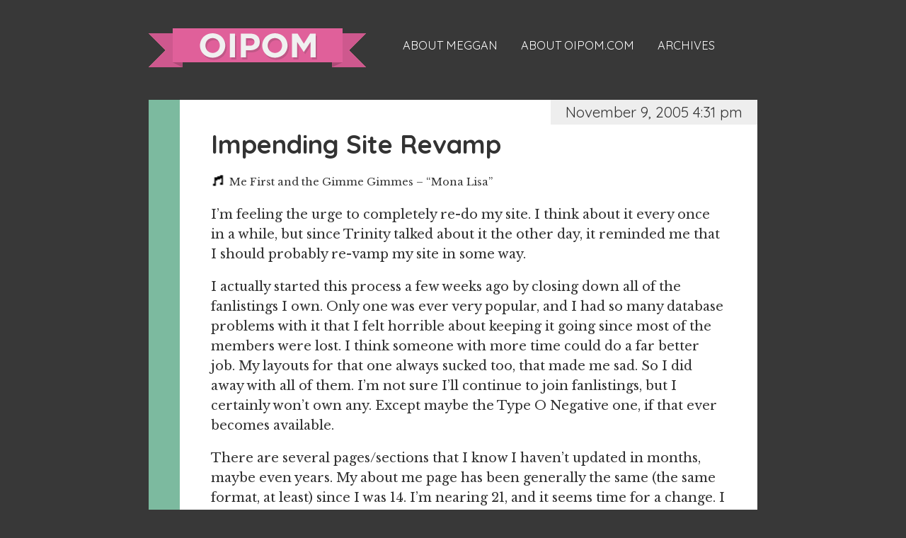

--- FILE ---
content_type: text/html; charset=UTF-8
request_url: https://www.oipom.com/2005/11/09/impending-site-revamp/
body_size: 11926
content:
<!doctype html>
<html lang="en-US" class="no-js">
	<head>
		<meta charset="UTF-8">
		<title>  Impending Site Revamp : oipom.com</title>
		
		<!-- dns prefetch -->
		<link href="//www.google-analytics.com" rel="dns-prefetch">
		
		<!-- Google tag (gtag.js) -->
		<script async src="https://www.googletagmanager.com/gtag/js?id=G-7PG2MYJPC0"></script>
		<script>
		  window.dataLayer = window.dataLayer || [];
		  function gtag(){dataLayer.push(arguments);}
		  gtag('js', new Date());

		  gtag('config', 'G-7PG2MYJPC0');
		</script>
		
		<!-- meta -->
		<meta http-equiv="X-UA-Compatible" content="IE=edge,chrome=1">
		<meta name="viewport" content="width=device-width,initial-scale=1.0">
		<meta name="description" content="Meggan talks about her life, which includes a husband, two kids, and the hobbies of an eighty-year-old lady.">
		
		<!-- icons -->
		<link href="https://www.oipom.com/wp/wp-content/themes/winslow/favicon.ico" rel="shortcut icon">
		<link href="https://www.oipom.com/wp/wp-content/themes/winslow/oipom-apple-touch.png" rel="apple-touch-icon-precomposed">
		<link href="https://www.oipom.com/feed/" rel="alternate" type="application/rss+xml" title="oipom.com RSS Feed" />
        <link href="https://fonts.googleapis.com/css?family=Quicksand:400,700" rel="stylesheet" type="text/css">
        <link href="https://fonts.googleapis.com/css?family=Libre+Baskerville:400,700,400italic" rel="stylesheet" type="text/css">
			
		<!-- css + javascript -->
		<meta name='robots' content='max-image-preview:large' />
<link rel='dns-prefetch' href='//ajax.googleapis.com' />
<link rel='dns-prefetch' href='//cdnjs.cloudflare.com' />
<link rel="alternate" title="oEmbed (JSON)" type="application/json+oembed" href="https://www.oipom.com/wp-json/oembed/1.0/embed?url=https%3A%2F%2Fwww.oipom.com%2F2005%2F11%2F09%2Fimpending-site-revamp%2F" />
<link rel="alternate" title="oEmbed (XML)" type="text/xml+oembed" href="https://www.oipom.com/wp-json/oembed/1.0/embed?url=https%3A%2F%2Fwww.oipom.com%2F2005%2F11%2F09%2Fimpending-site-revamp%2F&#038;format=xml" />
<style id='wp-img-auto-sizes-contain-inline-css' type='text/css'>
img:is([sizes=auto i],[sizes^="auto," i]){contain-intrinsic-size:3000px 1500px}
/*# sourceURL=wp-img-auto-sizes-contain-inline-css */
</style>
<style id='wp-emoji-styles-inline-css' type='text/css'>

	img.wp-smiley, img.emoji {
		display: inline !important;
		border: none !important;
		box-shadow: none !important;
		height: 1em !important;
		width: 1em !important;
		margin: 0 0.07em !important;
		vertical-align: -0.1em !important;
		background: none !important;
		padding: 0 !important;
	}
/*# sourceURL=wp-emoji-styles-inline-css */
</style>
<style id='wp-block-library-inline-css' type='text/css'>
:root{--wp-block-synced-color:#7a00df;--wp-block-synced-color--rgb:122,0,223;--wp-bound-block-color:var(--wp-block-synced-color);--wp-editor-canvas-background:#ddd;--wp-admin-theme-color:#007cba;--wp-admin-theme-color--rgb:0,124,186;--wp-admin-theme-color-darker-10:#006ba1;--wp-admin-theme-color-darker-10--rgb:0,107,160.5;--wp-admin-theme-color-darker-20:#005a87;--wp-admin-theme-color-darker-20--rgb:0,90,135;--wp-admin-border-width-focus:2px}@media (min-resolution:192dpi){:root{--wp-admin-border-width-focus:1.5px}}.wp-element-button{cursor:pointer}:root .has-very-light-gray-background-color{background-color:#eee}:root .has-very-dark-gray-background-color{background-color:#313131}:root .has-very-light-gray-color{color:#eee}:root .has-very-dark-gray-color{color:#313131}:root .has-vivid-green-cyan-to-vivid-cyan-blue-gradient-background{background:linear-gradient(135deg,#00d084,#0693e3)}:root .has-purple-crush-gradient-background{background:linear-gradient(135deg,#34e2e4,#4721fb 50%,#ab1dfe)}:root .has-hazy-dawn-gradient-background{background:linear-gradient(135deg,#faaca8,#dad0ec)}:root .has-subdued-olive-gradient-background{background:linear-gradient(135deg,#fafae1,#67a671)}:root .has-atomic-cream-gradient-background{background:linear-gradient(135deg,#fdd79a,#004a59)}:root .has-nightshade-gradient-background{background:linear-gradient(135deg,#330968,#31cdcf)}:root .has-midnight-gradient-background{background:linear-gradient(135deg,#020381,#2874fc)}:root{--wp--preset--font-size--normal:16px;--wp--preset--font-size--huge:42px}.has-regular-font-size{font-size:1em}.has-larger-font-size{font-size:2.625em}.has-normal-font-size{font-size:var(--wp--preset--font-size--normal)}.has-huge-font-size{font-size:var(--wp--preset--font-size--huge)}.has-text-align-center{text-align:center}.has-text-align-left{text-align:left}.has-text-align-right{text-align:right}.has-fit-text{white-space:nowrap!important}#end-resizable-editor-section{display:none}.aligncenter{clear:both}.items-justified-left{justify-content:flex-start}.items-justified-center{justify-content:center}.items-justified-right{justify-content:flex-end}.items-justified-space-between{justify-content:space-between}.screen-reader-text{border:0;clip-path:inset(50%);height:1px;margin:-1px;overflow:hidden;padding:0;position:absolute;width:1px;word-wrap:normal!important}.screen-reader-text:focus{background-color:#ddd;clip-path:none;color:#444;display:block;font-size:1em;height:auto;left:5px;line-height:normal;padding:15px 23px 14px;text-decoration:none;top:5px;width:auto;z-index:100000}html :where(.has-border-color){border-style:solid}html :where([style*=border-top-color]){border-top-style:solid}html :where([style*=border-right-color]){border-right-style:solid}html :where([style*=border-bottom-color]){border-bottom-style:solid}html :where([style*=border-left-color]){border-left-style:solid}html :where([style*=border-width]){border-style:solid}html :where([style*=border-top-width]){border-top-style:solid}html :where([style*=border-right-width]){border-right-style:solid}html :where([style*=border-bottom-width]){border-bottom-style:solid}html :where([style*=border-left-width]){border-left-style:solid}html :where(img[class*=wp-image-]){height:auto;max-width:100%}:where(figure){margin:0 0 1em}html :where(.is-position-sticky){--wp-admin--admin-bar--position-offset:var(--wp-admin--admin-bar--height,0px)}@media screen and (max-width:600px){html :where(.is-position-sticky){--wp-admin--admin-bar--position-offset:0px}}

/*# sourceURL=wp-block-library-inline-css */
</style><style id='global-styles-inline-css' type='text/css'>
:root{--wp--preset--aspect-ratio--square: 1;--wp--preset--aspect-ratio--4-3: 4/3;--wp--preset--aspect-ratio--3-4: 3/4;--wp--preset--aspect-ratio--3-2: 3/2;--wp--preset--aspect-ratio--2-3: 2/3;--wp--preset--aspect-ratio--16-9: 16/9;--wp--preset--aspect-ratio--9-16: 9/16;--wp--preset--color--black: #000000;--wp--preset--color--cyan-bluish-gray: #abb8c3;--wp--preset--color--white: #ffffff;--wp--preset--color--pale-pink: #f78da7;--wp--preset--color--vivid-red: #cf2e2e;--wp--preset--color--luminous-vivid-orange: #ff6900;--wp--preset--color--luminous-vivid-amber: #fcb900;--wp--preset--color--light-green-cyan: #7bdcb5;--wp--preset--color--vivid-green-cyan: #00d084;--wp--preset--color--pale-cyan-blue: #8ed1fc;--wp--preset--color--vivid-cyan-blue: #0693e3;--wp--preset--color--vivid-purple: #9b51e0;--wp--preset--gradient--vivid-cyan-blue-to-vivid-purple: linear-gradient(135deg,rgb(6,147,227) 0%,rgb(155,81,224) 100%);--wp--preset--gradient--light-green-cyan-to-vivid-green-cyan: linear-gradient(135deg,rgb(122,220,180) 0%,rgb(0,208,130) 100%);--wp--preset--gradient--luminous-vivid-amber-to-luminous-vivid-orange: linear-gradient(135deg,rgb(252,185,0) 0%,rgb(255,105,0) 100%);--wp--preset--gradient--luminous-vivid-orange-to-vivid-red: linear-gradient(135deg,rgb(255,105,0) 0%,rgb(207,46,46) 100%);--wp--preset--gradient--very-light-gray-to-cyan-bluish-gray: linear-gradient(135deg,rgb(238,238,238) 0%,rgb(169,184,195) 100%);--wp--preset--gradient--cool-to-warm-spectrum: linear-gradient(135deg,rgb(74,234,220) 0%,rgb(151,120,209) 20%,rgb(207,42,186) 40%,rgb(238,44,130) 60%,rgb(251,105,98) 80%,rgb(254,248,76) 100%);--wp--preset--gradient--blush-light-purple: linear-gradient(135deg,rgb(255,206,236) 0%,rgb(152,150,240) 100%);--wp--preset--gradient--blush-bordeaux: linear-gradient(135deg,rgb(254,205,165) 0%,rgb(254,45,45) 50%,rgb(107,0,62) 100%);--wp--preset--gradient--luminous-dusk: linear-gradient(135deg,rgb(255,203,112) 0%,rgb(199,81,192) 50%,rgb(65,88,208) 100%);--wp--preset--gradient--pale-ocean: linear-gradient(135deg,rgb(255,245,203) 0%,rgb(182,227,212) 50%,rgb(51,167,181) 100%);--wp--preset--gradient--electric-grass: linear-gradient(135deg,rgb(202,248,128) 0%,rgb(113,206,126) 100%);--wp--preset--gradient--midnight: linear-gradient(135deg,rgb(2,3,129) 0%,rgb(40,116,252) 100%);--wp--preset--font-size--small: 13px;--wp--preset--font-size--medium: 20px;--wp--preset--font-size--large: 36px;--wp--preset--font-size--x-large: 42px;--wp--preset--spacing--20: 0.44rem;--wp--preset--spacing--30: 0.67rem;--wp--preset--spacing--40: 1rem;--wp--preset--spacing--50: 1.5rem;--wp--preset--spacing--60: 2.25rem;--wp--preset--spacing--70: 3.38rem;--wp--preset--spacing--80: 5.06rem;--wp--preset--shadow--natural: 6px 6px 9px rgba(0, 0, 0, 0.2);--wp--preset--shadow--deep: 12px 12px 50px rgba(0, 0, 0, 0.4);--wp--preset--shadow--sharp: 6px 6px 0px rgba(0, 0, 0, 0.2);--wp--preset--shadow--outlined: 6px 6px 0px -3px rgb(255, 255, 255), 6px 6px rgb(0, 0, 0);--wp--preset--shadow--crisp: 6px 6px 0px rgb(0, 0, 0);}:where(.is-layout-flex){gap: 0.5em;}:where(.is-layout-grid){gap: 0.5em;}body .is-layout-flex{display: flex;}.is-layout-flex{flex-wrap: wrap;align-items: center;}.is-layout-flex > :is(*, div){margin: 0;}body .is-layout-grid{display: grid;}.is-layout-grid > :is(*, div){margin: 0;}:where(.wp-block-columns.is-layout-flex){gap: 2em;}:where(.wp-block-columns.is-layout-grid){gap: 2em;}:where(.wp-block-post-template.is-layout-flex){gap: 1.25em;}:where(.wp-block-post-template.is-layout-grid){gap: 1.25em;}.has-black-color{color: var(--wp--preset--color--black) !important;}.has-cyan-bluish-gray-color{color: var(--wp--preset--color--cyan-bluish-gray) !important;}.has-white-color{color: var(--wp--preset--color--white) !important;}.has-pale-pink-color{color: var(--wp--preset--color--pale-pink) !important;}.has-vivid-red-color{color: var(--wp--preset--color--vivid-red) !important;}.has-luminous-vivid-orange-color{color: var(--wp--preset--color--luminous-vivid-orange) !important;}.has-luminous-vivid-amber-color{color: var(--wp--preset--color--luminous-vivid-amber) !important;}.has-light-green-cyan-color{color: var(--wp--preset--color--light-green-cyan) !important;}.has-vivid-green-cyan-color{color: var(--wp--preset--color--vivid-green-cyan) !important;}.has-pale-cyan-blue-color{color: var(--wp--preset--color--pale-cyan-blue) !important;}.has-vivid-cyan-blue-color{color: var(--wp--preset--color--vivid-cyan-blue) !important;}.has-vivid-purple-color{color: var(--wp--preset--color--vivid-purple) !important;}.has-black-background-color{background-color: var(--wp--preset--color--black) !important;}.has-cyan-bluish-gray-background-color{background-color: var(--wp--preset--color--cyan-bluish-gray) !important;}.has-white-background-color{background-color: var(--wp--preset--color--white) !important;}.has-pale-pink-background-color{background-color: var(--wp--preset--color--pale-pink) !important;}.has-vivid-red-background-color{background-color: var(--wp--preset--color--vivid-red) !important;}.has-luminous-vivid-orange-background-color{background-color: var(--wp--preset--color--luminous-vivid-orange) !important;}.has-luminous-vivid-amber-background-color{background-color: var(--wp--preset--color--luminous-vivid-amber) !important;}.has-light-green-cyan-background-color{background-color: var(--wp--preset--color--light-green-cyan) !important;}.has-vivid-green-cyan-background-color{background-color: var(--wp--preset--color--vivid-green-cyan) !important;}.has-pale-cyan-blue-background-color{background-color: var(--wp--preset--color--pale-cyan-blue) !important;}.has-vivid-cyan-blue-background-color{background-color: var(--wp--preset--color--vivid-cyan-blue) !important;}.has-vivid-purple-background-color{background-color: var(--wp--preset--color--vivid-purple) !important;}.has-black-border-color{border-color: var(--wp--preset--color--black) !important;}.has-cyan-bluish-gray-border-color{border-color: var(--wp--preset--color--cyan-bluish-gray) !important;}.has-white-border-color{border-color: var(--wp--preset--color--white) !important;}.has-pale-pink-border-color{border-color: var(--wp--preset--color--pale-pink) !important;}.has-vivid-red-border-color{border-color: var(--wp--preset--color--vivid-red) !important;}.has-luminous-vivid-orange-border-color{border-color: var(--wp--preset--color--luminous-vivid-orange) !important;}.has-luminous-vivid-amber-border-color{border-color: var(--wp--preset--color--luminous-vivid-amber) !important;}.has-light-green-cyan-border-color{border-color: var(--wp--preset--color--light-green-cyan) !important;}.has-vivid-green-cyan-border-color{border-color: var(--wp--preset--color--vivid-green-cyan) !important;}.has-pale-cyan-blue-border-color{border-color: var(--wp--preset--color--pale-cyan-blue) !important;}.has-vivid-cyan-blue-border-color{border-color: var(--wp--preset--color--vivid-cyan-blue) !important;}.has-vivid-purple-border-color{border-color: var(--wp--preset--color--vivid-purple) !important;}.has-vivid-cyan-blue-to-vivid-purple-gradient-background{background: var(--wp--preset--gradient--vivid-cyan-blue-to-vivid-purple) !important;}.has-light-green-cyan-to-vivid-green-cyan-gradient-background{background: var(--wp--preset--gradient--light-green-cyan-to-vivid-green-cyan) !important;}.has-luminous-vivid-amber-to-luminous-vivid-orange-gradient-background{background: var(--wp--preset--gradient--luminous-vivid-amber-to-luminous-vivid-orange) !important;}.has-luminous-vivid-orange-to-vivid-red-gradient-background{background: var(--wp--preset--gradient--luminous-vivid-orange-to-vivid-red) !important;}.has-very-light-gray-to-cyan-bluish-gray-gradient-background{background: var(--wp--preset--gradient--very-light-gray-to-cyan-bluish-gray) !important;}.has-cool-to-warm-spectrum-gradient-background{background: var(--wp--preset--gradient--cool-to-warm-spectrum) !important;}.has-blush-light-purple-gradient-background{background: var(--wp--preset--gradient--blush-light-purple) !important;}.has-blush-bordeaux-gradient-background{background: var(--wp--preset--gradient--blush-bordeaux) !important;}.has-luminous-dusk-gradient-background{background: var(--wp--preset--gradient--luminous-dusk) !important;}.has-pale-ocean-gradient-background{background: var(--wp--preset--gradient--pale-ocean) !important;}.has-electric-grass-gradient-background{background: var(--wp--preset--gradient--electric-grass) !important;}.has-midnight-gradient-background{background: var(--wp--preset--gradient--midnight) !important;}.has-small-font-size{font-size: var(--wp--preset--font-size--small) !important;}.has-medium-font-size{font-size: var(--wp--preset--font-size--medium) !important;}.has-large-font-size{font-size: var(--wp--preset--font-size--large) !important;}.has-x-large-font-size{font-size: var(--wp--preset--font-size--x-large) !important;}
/*# sourceURL=global-styles-inline-css */
</style>

<style id='classic-theme-styles-inline-css' type='text/css'>
/*! This file is auto-generated */
.wp-block-button__link{color:#fff;background-color:#32373c;border-radius:9999px;box-shadow:none;text-decoration:none;padding:calc(.667em + 2px) calc(1.333em + 2px);font-size:1.125em}.wp-block-file__button{background:#32373c;color:#fff;text-decoration:none}
/*# sourceURL=/wp-includes/css/classic-themes.min.css */
</style>
<link rel='stylesheet' id='normalize-css' href='https://www.oipom.com/wp/wp-content/themes/winslow/normalize.css?ver=1.0' media='all' />
<link rel='stylesheet' id='html5blank-css' href='https://www.oipom.com/wp/wp-content/themes/winslow/style.css?ver=1.0' media='all' />
<script type="text/javascript" src="https://ajax.googleapis.com/ajax/libs/jquery/1.9.1/jquery.min.js?ver=1.9.1" id="jquery-js"></script>
<script type="text/javascript" src="https://cdnjs.cloudflare.com/ajax/libs/conditionizr.js/2.2.0/conditionizr.min.js?ver=2.2.0" id="conditionizr-js"></script>
<script type="text/javascript" src="https://cdnjs.cloudflare.com/ajax/libs/modernizr/2.6.2/modernizr.min.js?ver=2.6.2" id="modernizr-js"></script>
<script type="text/javascript" src="https://www.oipom.com/wp/wp-content/themes/winslow/js/scripts.js?ver=1.0.0" id="html5blankscripts-js"></script>
<link rel="https://api.w.org/" href="https://www.oipom.com/wp-json/" /><link rel="alternate" title="JSON" type="application/json" href="https://www.oipom.com/wp-json/wp/v2/posts/376" />		<script>
		!function(){
			// configure legacy, retina, touch requirements @ conditionizr.com
			conditionizr()
		}()
		</script>
	</head>
	<body class="wp-singular post-template-default single single-post postid-376 single-format-standard wp-theme-winslow impending-site-revamp">
	
		<!-- wrapper -->
		<div class="wrapper">
	
			<!-- header -->
			<header class="header clear" role="banner">
				
					<!-- logo -->
					<div class="logo">
						<a href="https://www.oipom.com">oipom.com</a>
					</div>
					<!-- /logo -->
					
					<!-- nav -->
					<nav class="nav" role="navigation">
						<ul><li id="menu-item-2243" class="menu-item menu-item-type-post_type menu-item-object-page menu-item-2243"><a href="https://www.oipom.com/about-meggan/">About Meggan</a></li>
<li id="menu-item-2242" class="menu-item menu-item-type-post_type menu-item-object-page menu-item-2242"><a href="https://www.oipom.com/about-the-site/">About oipom.com</a></li>
<li id="menu-item-2241" class="menu-item menu-item-type-post_type menu-item-object-page menu-item-2241"><a href="https://www.oipom.com/archives/">Archives</a></li>
</ul>					</nav>
					<!-- /nav -->
			
			</header>
			<!-- /header -->	
	<!-- section -->
	<section role="main">
	
		
		<!-- article -->
		<article id="post-376" class="post-376 post type-post status-publish format-standard hentry category-general category-site-stuff">
        
			<div class="date">November 9, 2005 4:31 pm</div>
			
            <div class="postbox">
			<!-- post thumbnail -->
						<!-- /post thumbnail -->
			
			<!-- post title -->
			<h1>
				<a href="https://www.oipom.com/2005/11/09/impending-site-revamp/" title="Impending Site Revamp">Impending Site Revamp</a>
			</h1>
			<!-- /post title -->
			
			<!-- post details -->
			<!-- /post details -->
			
			<p><img src="https://www.oipom.com/wp/wp-includes/images/smilies/note.gif" alt=":note:" class="wp-smiley" style="height: 1em; max-height: 1em;" /> <small>Me First and the Gimme Gimmes &#8211; &#8220;Mona Lisa&#8221;</small></p>
<p>I&#8217;m feeling the urge to completely re-do my site. I think about it every once in a while, but since Trinity talked about it the other day, it reminded me that I should probably re-vamp my site in some way. </p>
<p>I actually started this process a few weeks ago by closing down all of the fanlistings I own. Only one was ever very popular, and I had so many database problems with it that I felt horrible about keeping it going since most of the members were lost. I think someone with more time could do a far better job. My layouts for that one always sucked too, that made me sad. So I did away with all of them. I&#8217;m not sure I&#8217;ll continue to join fanlistings, but I certainly won&#8217;t own any. Except maybe the Type O Negative one, if that ever becomes available. </p>
<p>There are several pages/sections that I know I haven&#8217;t updated in months, maybe even years. My about me page has been generally the same (the same format, at least) since I was 14. I&#8217;m nearing 21, and it seems time for a change. I still can&#8217;t fathom giving my entire site over to WordPress, as much as I love it. I don&#8217;t like giving a <abbr title="content management system">CMS</abbr> that much authority over my site. However, if I&#8217;m planning to drastically reduce the number of pages on my site, why not just give it over to WP? I could at least officially use themes then. Right now I&#8217;ve got my site skinned (no other skins are presently available due to my not wanting them to be :P) but for my index page, I just commented out the header and footer for WP and put the link to my skinned header and footer files in there. My default theme is useless as far as themes go. It just does what I want it to do, hence why the RSS feed is missing on my site &#8211; I have it commented out. </p>
<p>I&#8217;m not good enough with PHP to figure out how to get it to detect what page it&#8217;s on. For instance, what if I wanted the RSS feed link only on the index page, but no other pages? How do I set that up in my header? I&#8217;d want PHP to say &#8220;if you&#8217;re on the index, throw in the RSS link. If not, don&#8217;t.&#8221; It seems easy enough, but how do you make it realize that it <em>is</em> on the index? That&#8217;s the part that I don&#8217;t get. </p>
<p>Anyway, maybe over Christmas break, I&#8217;ll make a new layout and completely re-do the site. There&#8217;s no way I can get it done before then &#8211; I just have too much going on. But I&#8217;ll make a new layout and get rid of a bunch of sections and condense others. Does anybody even ever read the rest of my site? I have this fantastic section on all the concerts I&#8217;ve been to, including reviews of nearly all of them. I basically quit updating that section when I added my journal (actually, that&#8217;s when I quit updating <em>everything</em>, it seems) but I&#8217;m curious if that was ever interesting to anybody but me. I like having it there as a way to remember what happened, because I know if I got rid of it, I&#8217;d probably never remember that I went to a concert with Amon Amarth, Nile, and Vader all by myself when I first moved to Portland. </p>
<p>It&#8217;s a tough decision for me since I&#8217;m such a packrat. I can&#8217;t bear to throw anything away, because WHAT IF I NEED IT SOMEDAY? It may stem from my grandmother being the sort of person that throws <em>everything</em> out, but it just makes me nervous because I know if I do, a day will come that I will need it and then I won&#8217;t have it. I feel the same way about my website, but I do acknowledge that something needs to be done. And like I said, it wouldn&#8217;t be for another couple of months at least, but at least I&#8217;m thinking about it. </p>
<p>I guess what I&#8217;m wondering is, would anybody miss it? </p>
			
			
			<p class="whichcats"><svg xmlns="http://www.w3.org/2000/svg" xmlns:xlink="http://www.w3.org/1999/xlink" version="1.1" id="Layer_1" x="0px" y="0px" width="26px" height="26px" viewBox="0 0 512 512" enable-background="new 0 0 512 512" xml:space="preserve">
<path class="icon-fileunder" d="M288 508.781V512h-64v-3.219C115.562 493.1 32 400.8 32 288V160C32 71.6 103.6 0 192 0 c77.405 0 145.2 55 160 128l0 0v160c0 53.031-43 96-96 96s-96-42.969-96-96V160c0-17.688 14.312-32 32-32 c17.688 0 32 14.3 32 32v128c0 17.7 14.3 32 32 32c17.688 0 32-14.312 32-32V128c0 0-20.656-64-96-64c-53 0-96 42.969-96 96 v128c0 88.4 71.6 160 160 160l0 0c88.375 0 160-71.625 160-160V32c0-17.688 14.312-32 32-32c17.688 0 32 14.3 32 32v256 C480 400.8 396.4 493.1 288 508.781z"/>
</svg>
<span>File Under:</span> <a href="https://www.oipom.com/category/general/" rel="tag">General</a>, <a href="https://www.oipom.com/category/site-stuff/" rel="tag">Site Stuff</a></p>
			

			<p class="whichtags"><svg enable-background="new 0 0 512 512" height="26px" id="Layer_1" version="1.1" viewBox="0 0 512 512" width="26px" xml:space="preserve" xmlns="http://www.w3.org/2000/svg" xmlns:xlink="http://www.w3.org/1999/xlink"><g><g><path class="icon-tag" d="M480,0H224c-17.688,0-32,14.312-32,32v256c0,17.688,14.312,32,32,32h256c17.688,0,32-14.312,32-32V32    C512,14.312,497.688,0,480,0z M448,256H256V64h192V256z M256,448H64V256h64v-64H32c-17.688,0-32,14.312-32,32v256    c0,17.688,14.312,32,32,32h256c17.688,0,32-14.312,32-32v-96h-64V448z"/></g></g></svg>			<span class="notags">Tagged: No tags</span>			</p>

			
			
						
		</div><!-- END POSTBOX -->
			<div class="comments">
	

	<h2 id="comments">1 Comment</h2>

	<ul>
			<li class="comment even thread-even depth-1" id="comment-2726">
		<div id="div-comment-2726" class="comment-body">
		<div class="comment-author vcard">
	<img alt='' src='https://secure.gravatar.com/avatar/46f3c9ea85e5c612da26e14c306ed5df99e46a74508c97c51440b9726da7b2ab?s=96&#038;d=mm&#038;r=pg' srcset='https://secure.gravatar.com/avatar/46f3c9ea85e5c612da26e14c306ed5df99e46a74508c97c51440b9726da7b2ab?s=96&#038;d=mm&#038;r=pg 2x' class='avatar avatar-96 photo' height='96' width='96' decoding='async'/>	<cite class="fn"><a href="http://www.ebonymommy.com" class="url" rel="ugc external ">Yolanda</a></cite> <span class="says">says:</span>	</div>

	<div class="comment-meta commentmetadata"><a href="https://www.oipom.com/2005/11/09/impending-site-revamp/#comment-2726">
		November 10, 2005 at 10:14 PM</a>	</div>

	<p>I&#8217;m going to admit I&#8217;ve never read the rest of your site, I get to caught up here.  I&#8217;ll have to go check it out.  I know what you mean about the need to let go of some old things, I&#8217;ve got some old sites that I want to just archive and totaly remove from the web I just haven&#8217;t gotten around to doing it.  Look forward to the new look.</p>

	<div class="reply">
		</div>
		</div>
	</li><!-- #comment-## -->
	</ul>



</div>			
		</article>
		<!-- /article -->
		
		
		
	</section>
	<!-- /section -->
	

			<!-- footer -->
			<footer class="footer" role="contentinfo">
                
                <div id="searchy">
                	<!-- search -->
<form class="search" method="get" action="https://www.oipom.com" role="search">
	<input class="search-input" type="search" name="s" />
	<input class="search-submit" type="submit" name="search-submit" value="Search">
	<!-- <button class="search-submit" type="submit" role="button">Search</button> -->
</form>
<!-- /search -->                </div>
				
                <div id="social">
                	<a href="http://twitter.com/meggan/"><svg xmlns="http://www.w3.org/2000/svg" xmlns:xlink="http://www.w3.org/1999/xlink" version="1.1" id="Layer_1" width="36" height="36" viewBox="0 0 35.672 35.671" overflow="visible" enable-background="new 0 0 35.672 35.671" xml:space="preserve">
<path class="icon-twitter" d="M17.836 0C7.986 0 0 8 0 17.836c0 9.9 8 17.8 17.8 17.835c9.85 0 17.835-7.984 17.835-17.835 C35.672 8 27.7 0 17.8 0z M26.822 14.24c0.008 0.2 0 0.4 0 0.582c0 5.94-4.521 12.789-12.79 12.8 c-2.538 0-4.901-0.744-6.89-2.02c0.352 0 0.7 0.1 1.1 0.063c2.106 0 4.045-0.719 5.583-1.924 c-1.967-0.037-3.626-1.336-4.199-3.121c0.274 0.1 0.6 0.1 0.8 0.08c0.41 0 0.807-0.055 1.185-0.157 c-2.057-0.413-3.606-2.23-3.606-4.407c0-0.02 0-0.038 0.001-0.057c0.605 0.3 1.3 0.5 2 0.6 c-1.206-0.808-2-2.182-2-3.742c0-0.824 0.222-1.597 0.609-2.26c2.217 2.7 5.5 4.5 9.3 4.7 c-0.077-0.329-0.117-0.672-0.117-1.024c0-2.482 2.013-4.494 4.496-4.494c1.293 0 2.5 0.5 3.3 1.4 c1.025-0.201 1.986-0.576 2.854-1.09c-0.336 1.05-1.049 1.931-1.977 2.487c0.909-0.109 1.776-0.351 2.582-0.708 C28.463 12.8 27.7 13.6 26.8 14.24z"/>
</svg>
</a>
                	<a href="http://facebook.com/meggan/"><svg xmlns="http://www.w3.org/2000/svg" xmlns:xlink="http://www.w3.org/1999/xlink" version="1.1" width="36" height="36" viewBox="0 0 35.984 36" overflow="visible" enable-background="new 0 0 35.984 36" xml:space="preserve">
<g id="Layer_1" display="none">
	<path class="icon-facebook" display="inline" d="M17.836 0.329C7.986 0.3 0 8.3 0 18.165C0 28 8 36 17.8 36 c9.85 0 17.835-7.984 17.835-17.835C35.672 8.3 27.7 0.3 17.8 0.329z M26.822 14.569c0.008 0.2 0 0.4 0 0.6 c0 5.94-4.521 12.789-12.79 12.789c-2.538 0-4.901-0.744-6.89-2.02c0.352 0 0.7 0.1 1.1 0.1 c2.106 0 4.045-0.719 5.583-1.924c-1.967-0.037-3.626-1.336-4.199-3.121c0.274 0.1 0.6 0.1 0.8 0.1 c0.41 0 0.807-0.055 1.185-0.157c-2.057-0.413-3.606-2.23-3.606-4.407c0-0.02 0-0.038 0.001-0.057 c0.605 0.3 1.3 0.5 2 0.563c-1.206-0.808-2-2.182-2-3.742c0-0.824 0.222-1.597 0.609-2.26 c2.217 2.7 5.5 4.5 9.3 4.696c-0.077-0.329-0.117-0.672-0.117-1.024c0-2.482 2.013-4.494 4.496-4.494 c1.293 0 2.5 0.5 3.3 1.418c1.025-0.201 1.986-0.576 2.854-1.09c-0.336 1.05-1.049 1.931-1.977 2.5 c0.909-0.109 1.776-0.351 2.582-0.708C28.463 13.1 27.7 13.9 26.8 14.569z"/>
</g>
<g id="Layer_2" display="none">
	<path class="icon-facebook" display="inline" d="M17.992 0C8.056 0 0 8.1 0 17.992c0 9.9 8.1 18 18 17.99s17.992-8.054 17.992-17.99 C35.984 8.1 27.9 0 18 0z M11.093 23.566c-3.128 0-5.663-2.533-5.663-5.662c0-3.129 2.535-5.662 5.663-5.662 c3.127 0 5.7 2.5 5.7 5.662C16.755 21 14.2 23.6 11.1 23.566z M25.302 23.566c-3.128 0-5.663-2.533-5.663-5.662 c0-3.129 2.535-5.662 5.663-5.662c3.127 0 5.7 2.5 5.7 5.662C30.964 21 28.4 23.6 25.3 23.566z"/>
</g>
<g id="Layer_3">
	<path class="icon-facebook" d="M18.037 0.546c-9.791 0-17.728 7.939-17.728 17.728C0.309 28.1 8.2 36 18 36c9.79 0 17.728-7.936 17.728-17.727 C35.765 8.5 27.8 0.5 18 0.546z M22.729 18.199H19.66c0 4.9 0 10.9 0 10.948h-4.551c0 0 0-5.979 0-10.948h-2.163 v-3.865h2.163V11.83c0-1.792 0.852-4.59 4.592-4.59l3.37 0.012v3.755c0 0-2.049 0-2.447 0s-0.964 0.199-0.964 1.051v2.276h3.469 L22.729 18.199z"/>
</g>
</svg>
</a>
                	<a href="http://pinterest.com/meggan/"><svg xmlns="http://www.w3.org/2000/svg" xmlns:xlink="http://www.w3.org/1999/xlink" version="1.1" width="36.4" height="36.4" viewBox="0 0 36.388 36.387" overflow="visible" enable-background="new 0 0 36.388 36.387" xml:space="preserve">
<g id="Layer_1" display="none">
	<path class="icon-pinterest" display="inline" d="M17.836 0.329C7.986 0.3 0 8.3 0 18.165C0 28 8 36 17.8 36 c9.85 0 17.835-7.984 17.835-17.835C35.672 8.3 27.7 0.3 17.8 0.329z M26.822 14.569c0.008 0.2 0 0.4 0 0.6 c0 5.94-4.521 12.789-12.79 12.789c-2.538 0-4.901-0.744-6.89-2.02c0.352 0 0.7 0.1 1.1 0.1 c2.106 0 4.045-0.719 5.583-1.924c-1.967-0.037-3.626-1.336-4.199-3.121c0.274 0.1 0.6 0.1 0.8 0.1 c0.41 0 0.807-0.055 1.185-0.157c-2.057-0.413-3.606-2.23-3.606-4.407c0-0.02 0-0.038 0.001-0.057 c0.605 0.3 1.3 0.5 2 0.563c-1.206-0.808-2-2.182-2-3.742c0-0.824 0.222-1.597 0.609-2.26 c2.217 2.7 5.5 4.5 9.3 4.696c-0.077-0.329-0.117-0.672-0.117-1.024c0-2.482 2.013-4.494 4.496-4.494 c1.293 0 2.5 0.5 3.3 1.418c1.025-0.201 1.986-0.576 2.854-1.09c-0.336 1.05-1.049 1.931-1.977 2.5 c0.909-0.109 1.776-0.351 2.582-0.708C28.463 13.1 27.7 13.9 26.8 14.569z"/>
</g>
<g id="Layer_2" display="none">
	<path class="icon-pinterest" display="inline" d="M17.992 0C8.056 0 0 8.1 0 17.992c0 9.9 8.1 18 18 17.99s17.992-8.054 17.992-17.99 C35.984 8.1 27.9 0 18 0z M11.093 23.566c-3.128 0-5.663-2.533-5.663-5.662c0-3.129 2.535-5.662 5.663-5.662 c3.127 0 5.7 2.5 5.7 5.662C16.755 21 14.2 23.6 11.1 23.566z M25.302 23.566c-3.128 0-5.663-2.533-5.663-5.662 c0-3.129 2.535-5.662 5.663-5.662c3.127 0 5.7 2.5 5.7 5.662C30.964 21 28.4 23.6 25.3 23.566z"/>
</g>
<g id="Layer_3" display="none">
	<path class="icon-pinterest" display="inline" d="M18.037 0.546c-9.791 0-17.728 7.939-17.728 17.728C0.309 28.1 8.2 36 18 36 c9.79 0 17.728-7.936 17.728-17.727C35.765 8.5 27.8 0.5 18 0.546z M22.729 18.199H19.66c0 4.9 0 10.9 0 10.9 h-4.551c0 0 0-5.979 0-10.948h-2.163v-3.865h2.163V11.83c0-1.792 0.852-4.59 4.592-4.59l3.37 0.012v3.755c0 0-2.049 0-2.447 0 s-0.964 0.199-0.964 1.051v2.276h3.469L22.729 18.199z"/>
</g>
<g id="Layer_4" display="none">
	<path class="icon-pinterest" display="inline" d="M18.194 0C8.146 0 0 8.1 0 18.194c0 10 8.1 18.2 18.2 18.2 c10.048 0 18.193-8.145 18.193-18.192C36.388 8.1 28.2 0 18.2 0z M12.551 26.401c-1.32 0-2.391-1.072-2.391-2.393 c0-1.322 1.071-2.393 2.391-2.393c1.321 0 2.4 1.1 2.4 2.393C14.943 25.3 13.9 26.4 12.6 26.401z M18.553 26.4 c0-2.257-0.873-4.379-2.46-5.97c-1.583-1.591-3.688-2.469-5.931-2.469v-3.453c6.531 0 11.8 5.3 11.8 11.892H18.553z M24.652 26.42c0-8.029-6.498-14.562-14.485-14.562V8.403c9.892 0 17.9 8.1 17.9 18.017H24.652z"/>
</g>
<g id="Layer_5">
	<g>
		<path class="icon-pinterest" d="M17.946 0C8.036 0 0 8 0 17.946c0 7.3 4.4 13.7 10.7 16.436c-0.051-1.253-0.009-2.757 0.312-4.12 c0.345-1.457 2.309-9.778 2.309-9.778s-0.574-1.146-0.574-2.84c0-2.66 1.542-4.646 3.461-4.646c1.632 0 2.4 1.2 2.4 2.7 c0 1.641-1.046 4.095-1.584 6.369c-0.449 1.9 1 3.5 2.8 3.456c3.401 0 5.69-4.366 5.69-9.541 c0-3.933-2.648-6.877-7.466-6.877c-5.444 0-8.836 4.06-8.836 8.594c0 1.6 0.5 2.7 1.2 3.5 c0.332 0.4 0.4 0.6 0.3 0.999c-0.086 0.331-0.284 1.126-0.366 1.441c-0.12 0.455-0.488 0.617-0.898 0.4 c-2.508-1.024-3.675-3.77-3.675-6.856c0-5.097 4.299-11.211 12.826-11.211c6.851 0 11.4 5 11.4 10.3 c0 7.04-3.914 12.299-9.683 12.299c-1.939 0-3.76-1.048-4.385-2.236c0 0-1.042 4.134-1.263 4.9 c-0.38 1.384-1.125 2.767-1.806 3.845c1.614 0.5 3.3 0.7 5.1 0.735c9.91 0 17.945-8.034 17.945-17.946 C35.891 8 27.9 0 17.9 0z"/>
	</g>
</g>
</svg>
</a>
                	<a href="https://www.oipom.com/feed/"><svg xmlns="http://www.w3.org/2000/svg" xmlns:xlink="http://www.w3.org/1999/xlink" version="1.1" width="36.4" height="36.4" viewBox="0 0 36.388 36.387" overflow="visible" enable-background="new 0 0 36.388 36.387" xml:space="preserve">
<g id="Layer_1" display="none">
	<path class="icon-rss" display="inline" d="M17.836 0.329C7.986 0.3 0 8.3 0 18.165C0 28 8 36 17.8 36 c9.85 0 17.835-7.984 17.835-17.835C35.672 8.3 27.7 0.3 17.8 0.329z M26.822 14.569c0.008 0.2 0 0.4 0 0.6 c0 5.94-4.521 12.789-12.79 12.789c-2.538 0-4.901-0.744-6.89-2.02c0.352 0 0.7 0.1 1.1 0.1 c2.106 0 4.045-0.719 5.583-1.924c-1.967-0.037-3.626-1.336-4.199-3.121c0.274 0.1 0.6 0.1 0.8 0.1 c0.41 0 0.807-0.055 1.185-0.157c-2.057-0.413-3.606-2.23-3.606-4.407c0-0.02 0-0.038 0.001-0.057 c0.605 0.3 1.3 0.5 2 0.563c-1.206-0.808-2-2.182-2-3.742c0-0.824 0.222-1.597 0.609-2.26 c2.217 2.7 5.5 4.5 9.3 4.696c-0.077-0.329-0.117-0.672-0.117-1.024c0-2.482 2.013-4.494 4.496-4.494 c1.293 0 2.5 0.5 3.3 1.418c1.025-0.201 1.986-0.576 2.854-1.09c-0.336 1.05-1.049 1.931-1.977 2.5 c0.909-0.109 1.776-0.351 2.582-0.708C28.463 13.1 27.7 13.9 26.8 14.569z"/>
</g>
<g id="Layer_2" display="none">
	<path class="icon-rss" display="inline" d="M17.992 0C8.056 0 0 8.1 0 17.992c0 9.9 8.1 18 18 17.99s17.992-8.054 17.992-17.99 C35.984 8.1 27.9 0 18 0z M11.093 23.566c-3.128 0-5.663-2.533-5.663-5.662c0-3.129 2.535-5.662 5.663-5.662 c3.127 0 5.7 2.5 5.7 5.662C16.755 21 14.2 23.6 11.1 23.566z M25.302 23.566c-3.128 0-5.663-2.533-5.663-5.662 c0-3.129 2.535-5.662 5.663-5.662c3.127 0 5.7 2.5 5.7 5.662C30.964 21 28.4 23.6 25.3 23.566z"/>
</g>
<g id="Layer_3" display="none">
	<path class="icon-rss" display="inline" d="M18.037 0.546c-9.791 0-17.728 7.939-17.728 17.728C0.309 28.1 8.2 36 18 36 c9.79 0 17.728-7.936 17.728-17.727C35.765 8.5 27.8 0.5 18 0.546z M22.729 18.199H19.66c0 4.9 0 10.9 0 10.9 h-4.551c0 0 0-5.979 0-10.948h-2.163v-3.865h2.163V11.83c0-1.792 0.852-4.59 4.592-4.59l3.37 0.012v3.755c0 0-2.049 0-2.447 0 s-0.964 0.199-0.964 1.051v2.276h3.469L22.729 18.199z"/>
</g>
<g id="Layer_4">
	<path class="icon-rss" d="M18.194 0C8.146 0 0 8.1 0 18.194c0 10 8.1 18.2 18.2 18.192c10.048 0 18.193-8.145 18.193-18.192 C36.388 8.1 28.2 0 18.2 0z M12.551 26.401c-1.32 0-2.391-1.072-2.391-2.393c0-1.322 1.071-2.393 2.391-2.393 c1.321 0 2.4 1.1 2.4 2.393C14.943 25.3 13.9 26.4 12.6 26.401z M18.553 26.416c0-2.257-0.873-4.379-2.46-5.97 c-1.583-1.591-3.688-2.469-5.931-2.469v-3.453c6.531 0 11.8 5.3 11.8 11.892H18.553z M24.652 26.4 c0-8.029-6.498-14.562-14.485-14.562V8.403c9.892 0 17.9 8.1 17.9 18.017H24.652z"/>
</g>
</svg>
</a>
                	<a href="http://oipom.com/qbee/"><svg xmlns="http://www.w3.org/2000/svg" xmlns:xlink="http://www.w3.org/1999/xlink" version="1.1" width="36.4" height="36.4" viewBox="0 0 36.388 36.387" overflow="visible" enable-background="new 0 0 36.388 36.387" xml:space="preserve">
<g id="Layer_1" display="none">
	<path class="icon-qbee" display="inline" d="M17.836 0.329C7.986 0.3 0 8.3 0 18.165C0 28 8 36 17.8 36 c9.85 0 17.835-7.984 17.835-17.835C35.672 8.3 27.7 0.3 17.8 0.329z M26.822 14.569c0.008 0.2 0 0.4 0 0.6 c0 5.94-4.521 12.789-12.79 12.789c-2.538 0-4.901-0.744-6.89-2.02c0.352 0 0.7 0.1 1.1 0.1 c2.106 0 4.045-0.719 5.583-1.924c-1.967-0.037-3.626-1.336-4.199-3.121c0.274 0.1 0.6 0.1 0.8 0.1 c0.41 0 0.807-0.055 1.185-0.157c-2.057-0.413-3.606-2.23-3.606-4.407c0-0.02 0-0.038 0.001-0.057 c0.605 0.3 1.3 0.5 2 0.563c-1.206-0.808-2-2.182-2-3.742c0-0.824 0.222-1.597 0.609-2.26 c2.217 2.7 5.5 4.5 9.3 4.696c-0.077-0.329-0.117-0.672-0.117-1.024c0-2.482 2.013-4.494 4.496-4.494 c1.293 0 2.5 0.5 3.3 1.418c1.025-0.201 1.986-0.576 2.854-1.09c-0.336 1.05-1.049 1.931-1.977 2.5 c0.909-0.109 1.776-0.351 2.582-0.708C28.463 13.1 27.7 13.9 26.8 14.569z"/>
</g>
<g id="Layer_2" display="none">
	<path class="icon-qbee" display="inline" d="M17.992 0C8.056 0 0 8.1 0 17.992c0 9.9 8.1 18 18 17.99s17.992-8.054 17.992-17.99 C35.984 8.1 27.9 0 18 0z M11.093 23.566c-3.128 0-5.663-2.533-5.663-5.662c0-3.129 2.535-5.662 5.663-5.662 c3.127 0 5.7 2.5 5.7 5.662C16.755 21 14.2 23.6 11.1 23.566z M25.302 23.566c-3.128 0-5.663-2.533-5.663-5.662 c0-3.129 2.535-5.662 5.663-5.662c3.127 0 5.7 2.5 5.7 5.662C30.964 21 28.4 23.6 25.3 23.566z"/>
</g>
<g id="Layer_3" display="none">
	<path class="icon-qbee" display="inline" d="M18.037 0.546c-9.791 0-17.728 7.939-17.728 17.728C0.309 28.1 8.2 36 18 36 c9.79 0 17.728-7.936 17.728-17.727C35.765 8.5 27.8 0.5 18 0.546z M22.729 18.199H19.66c0 4.9 0 10.9 0 10.9 h-4.551c0 0 0-5.979 0-10.948h-2.163v-3.865h2.163V11.83c0-1.792 0.852-4.59 4.592-4.59l3.37 0.012v3.755c0 0-2.049 0-2.447 0 s-0.964 0.199-0.964 1.051v2.276h3.469L22.729 18.199z"/>
</g>
<g id="Layer_4" display="none">
	<path class="icon-qbee" display="inline" d="M18.194 0C8.146 0 0 8.1 0 18.194c0 10 8.1 18.2 18.2 18.2 c10.048 0 18.193-8.145 18.193-18.192C36.388 8.1 28.2 0 18.2 0z M12.551 26.401c-1.32 0-2.391-1.072-2.391-2.393 c0-1.322 1.071-2.393 2.391-2.393c1.321 0 2.4 1.1 2.4 2.393C14.943 25.3 13.9 26.4 12.6 26.401z M18.553 26.4 c0-2.257-0.873-4.379-2.46-5.97c-1.583-1.591-3.688-2.469-5.931-2.469v-3.453c6.531 0 11.8 5.3 11.8 11.892H18.553z M24.652 26.42c0-8.029-6.498-14.562-14.485-14.562V8.403c9.892 0 17.9 8.1 17.9 18.017H24.652z"/>
</g>
<g id="Layer_5" display="none">
	<g display="inline">
		<path class="icon-qbee" d="M17.946 0C8.036 0 0 8 0 17.946c0 7.3 4.4 13.7 10.7 16.436c-0.051-1.253-0.009-2.757 0.312-4.12 c0.345-1.457 2.309-9.778 2.309-9.778s-0.574-1.146-0.574-2.84c0-2.66 1.542-4.646 3.461-4.646c1.632 0 2.4 1.2 2.4 2.7 c0 1.641-1.046 4.095-1.584 6.369c-0.449 1.9 1 3.5 2.8 3.456c3.401 0 5.69-4.366 5.69-9.541 c0-3.933-2.648-6.877-7.466-6.877c-5.444 0-8.836 4.06-8.836 8.594c0 1.6 0.5 2.7 1.2 3.5 c0.332 0.4 0.4 0.6 0.3 0.999c-0.086 0.331-0.284 1.126-0.366 1.441c-0.12 0.455-0.488 0.617-0.898 0.4 c-2.508-1.024-3.675-3.77-3.675-6.856c0-5.097 4.299-11.211 12.826-11.211c6.851 0 11.4 5 11.4 10.3 c0 7.04-3.914 12.299-9.683 12.299c-1.939 0-3.76-1.048-4.385-2.236c0 0-1.042 4.134-1.263 4.9 c-0.38 1.384-1.125 2.767-1.806 3.845c1.614 0.5 3.3 0.7 5.1 0.735c9.91 0 17.945-8.034 17.945-17.946 C35.891 8 27.9 0 17.9 0z"/>
	</g>
</g>
<g id="Layer_6">
	<path class="icon-qbee" d="M18.095 36.189C8.102 36.2 0 28.1 0 18.095C0 8.1 8.1 0 18.1 0c9.994 0 18.1 8.1 18.1 18.1 C36.189 28.1 28.1 36.2 18.1 36.189z M6.496 21.715c0.936 0 1.788-0.264 2.496-0.719l0.456 0.4 c0.144 0.1 0.4 0.3 0.6 0.252c0.48 0 0.864-0.396 0.864-0.877c0-0.299-0.145-0.527-0.336-0.695l-0.36-0.301 c0.468-0.695 0.744-1.523 0.744-2.412v-0.024c0-2.388-1.86-4.32-4.452-4.32c-2.592 0-4.476 1.956-4.476 4.344v0.024 C2.044 19.8 3.9 21.7 6.5 21.715z M6.748 19.039l0.876 0.744C7.3 19.9 6.9 20 6.5 20 c-1.488 0-2.544-1.2-2.544-2.64v-0.024c0-1.44 1.032-2.616 2.52-2.616c1.488 0 2.5 1.2 2.5 2.64v0.024 c0 0.42-0.084 0.816-0.228 1.152L7.888 17.72c-0.192-0.168-0.36-0.252-0.612-0.252c-0.48 0-0.864 0.396-0.864 0.9 C6.412 18.6 6.6 18.9 6.7 19.039z M12.424 20.732c0 0.5 0.4 0.9 0.9 0.912c0.505 0 0.912-0.408 0.912-0.9v-0.012 c0.433 0.5 1 1 2 0.959c1.524 0 2.928-1.176 2.928-3.324v-0.024c0-2.148-1.428-3.324-2.928-3.324 c-0.947 0-1.56 0.444-2.004 1.044v-2.412c0-0.504-0.407-0.912-0.912-0.912c-0.504 0-0.911 0.408-0.911 0.912V20.732z M15.784 20.144c-0.852 0-1.56-0.708-1.56-1.776v-0.024c0-1.068 0.708-1.776 1.56-1.776c0.853 0 1.6 0.7 1.6 1.776v0.024 C17.356 19.4 16.6 20.1 15.8 20.144z M25.803 20.936c0.133-0.119 0.24-0.3 0.24-0.539c0-0.408-0.299-0.721-0.707-0.721 c-0.191 0-0.313 0.048-0.445 0.145c-0.371 0.275-0.791 0.432-1.295 0.432c-0.816 0-1.393-0.432-1.572-1.26h3.611 c0.48 0 0.854-0.348 0.854-0.876c0-1.332-0.949-3.096-3.098-3.096c-1.871 0-3.18 1.512-3.18 3.348v0.024 c0 2 1.4 3.3 3.4 3.323C24.508 21.7 25.2 21.4 25.8 20.936z M22 17.852c0.143-0.828 0.635-1.368 1.391-1.368 c0.77 0 1.2 0.6 1.4 1.368H22z M33.158 20.936c0.133-0.119 0.24-0.3 0.24-0.539c0-0.408-0.299-0.721-0.707-0.721 c-0.191 0-0.313 0.048-0.445 0.145c-0.371 0.275-0.791 0.432-1.295 0.432c-0.816 0-1.393-0.432-1.572-1.26h3.611 c0.48 0 0.854-0.348 0.854-0.876c0-1.332-0.949-3.096-3.098-3.096c-1.871 0-3.18 1.512-3.18 3.348v0.024 c0 2 1.4 3.3 3.4 3.323C31.863 21.7 32.6 21.4 33.2 20.936z M29.355 17.852c0.143-0.828 0.635-1.368 1.391-1.368 c0.77 0 1.2 0.6 1.4 1.368H29.355z"/>
</g>
</svg>
</a>
                </div>
                
				<!-- copyright -->
				<p class="copyright">
					Copyright &copy; 2026 Meggan G. All Rights Reserved. 
				</p>
				<!-- /copyright -->
				
			</footer>
			<!-- /footer -->
		
		</div>
		<!-- /wrapper -->

		<script type="speculationrules">
{"prefetch":[{"source":"document","where":{"and":[{"href_matches":"/*"},{"not":{"href_matches":["/wp/wp-*.php","/wp/wp-admin/*","/wp/wp-content/uploads/*","/wp/wp-content/*","/wp/wp-content/plugins/*","/wp/wp-content/themes/winslow/*","/*\\?(.+)"]}},{"not":{"selector_matches":"a[rel~=\"nofollow\"]"}},{"not":{"selector_matches":".no-prefetch, .no-prefetch a"}}]},"eagerness":"conservative"}]}
</script>
<script id="wp-emoji-settings" type="application/json">
{"baseUrl":"https://s.w.org/images/core/emoji/17.0.2/72x72/","ext":".png","svgUrl":"https://s.w.org/images/core/emoji/17.0.2/svg/","svgExt":".svg","source":{"concatemoji":"https://www.oipom.com/wp/wp-includes/js/wp-emoji-release.min.js?ver=6.9"}}
</script>
<script type="module">
/* <![CDATA[ */
/*! This file is auto-generated */
const a=JSON.parse(document.getElementById("wp-emoji-settings").textContent),o=(window._wpemojiSettings=a,"wpEmojiSettingsSupports"),s=["flag","emoji"];function i(e){try{var t={supportTests:e,timestamp:(new Date).valueOf()};sessionStorage.setItem(o,JSON.stringify(t))}catch(e){}}function c(e,t,n){e.clearRect(0,0,e.canvas.width,e.canvas.height),e.fillText(t,0,0);t=new Uint32Array(e.getImageData(0,0,e.canvas.width,e.canvas.height).data);e.clearRect(0,0,e.canvas.width,e.canvas.height),e.fillText(n,0,0);const a=new Uint32Array(e.getImageData(0,0,e.canvas.width,e.canvas.height).data);return t.every((e,t)=>e===a[t])}function p(e,t){e.clearRect(0,0,e.canvas.width,e.canvas.height),e.fillText(t,0,0);var n=e.getImageData(16,16,1,1);for(let e=0;e<n.data.length;e++)if(0!==n.data[e])return!1;return!0}function u(e,t,n,a){switch(t){case"flag":return n(e,"\ud83c\udff3\ufe0f\u200d\u26a7\ufe0f","\ud83c\udff3\ufe0f\u200b\u26a7\ufe0f")?!1:!n(e,"\ud83c\udde8\ud83c\uddf6","\ud83c\udde8\u200b\ud83c\uddf6")&&!n(e,"\ud83c\udff4\udb40\udc67\udb40\udc62\udb40\udc65\udb40\udc6e\udb40\udc67\udb40\udc7f","\ud83c\udff4\u200b\udb40\udc67\u200b\udb40\udc62\u200b\udb40\udc65\u200b\udb40\udc6e\u200b\udb40\udc67\u200b\udb40\udc7f");case"emoji":return!a(e,"\ud83e\u1fac8")}return!1}function f(e,t,n,a){let r;const o=(r="undefined"!=typeof WorkerGlobalScope&&self instanceof WorkerGlobalScope?new OffscreenCanvas(300,150):document.createElement("canvas")).getContext("2d",{willReadFrequently:!0}),s=(o.textBaseline="top",o.font="600 32px Arial",{});return e.forEach(e=>{s[e]=t(o,e,n,a)}),s}function r(e){var t=document.createElement("script");t.src=e,t.defer=!0,document.head.appendChild(t)}a.supports={everything:!0,everythingExceptFlag:!0},new Promise(t=>{let n=function(){try{var e=JSON.parse(sessionStorage.getItem(o));if("object"==typeof e&&"number"==typeof e.timestamp&&(new Date).valueOf()<e.timestamp+604800&&"object"==typeof e.supportTests)return e.supportTests}catch(e){}return null}();if(!n){if("undefined"!=typeof Worker&&"undefined"!=typeof OffscreenCanvas&&"undefined"!=typeof URL&&URL.createObjectURL&&"undefined"!=typeof Blob)try{var e="postMessage("+f.toString()+"("+[JSON.stringify(s),u.toString(),c.toString(),p.toString()].join(",")+"));",a=new Blob([e],{type:"text/javascript"});const r=new Worker(URL.createObjectURL(a),{name:"wpTestEmojiSupports"});return void(r.onmessage=e=>{i(n=e.data),r.terminate(),t(n)})}catch(e){}i(n=f(s,u,c,p))}t(n)}).then(e=>{for(const n in e)a.supports[n]=e[n],a.supports.everything=a.supports.everything&&a.supports[n],"flag"!==n&&(a.supports.everythingExceptFlag=a.supports.everythingExceptFlag&&a.supports[n]);var t;a.supports.everythingExceptFlag=a.supports.everythingExceptFlag&&!a.supports.flag,a.supports.everything||((t=a.source||{}).concatemoji?r(t.concatemoji):t.wpemoji&&t.twemoji&&(r(t.twemoji),r(t.wpemoji)))});
//# sourceURL=https://www.oipom.com/wp/wp-includes/js/wp-emoji-loader.min.js
/* ]]> */
</script>
	
	</body>
</html>

--- FILE ---
content_type: text/javascript
request_url: https://www.oipom.com/wp/wp-content/themes/winslow/js/scripts.js?ver=1.0.0
body_size: 16
content:
// DOM Ready
$(function() {
	
	// SVG fallback
	// toddmotto.com/mastering-svg-use-for-a-retina-web-fallbacks-with-png-script#update
	if (!Modernizr.svg) {
		var imgs = document.getElementsByTagName('img');
		var dotSVG = /.*\.svg$/;
		for (var i = 0; i != imgs.length; ++i) {
			if(imgs[i].src.match(dotSVG)) {
				imgs[i].src = imgs[i].src.slice(0, -3) + "png";
			}
		}
	}

});